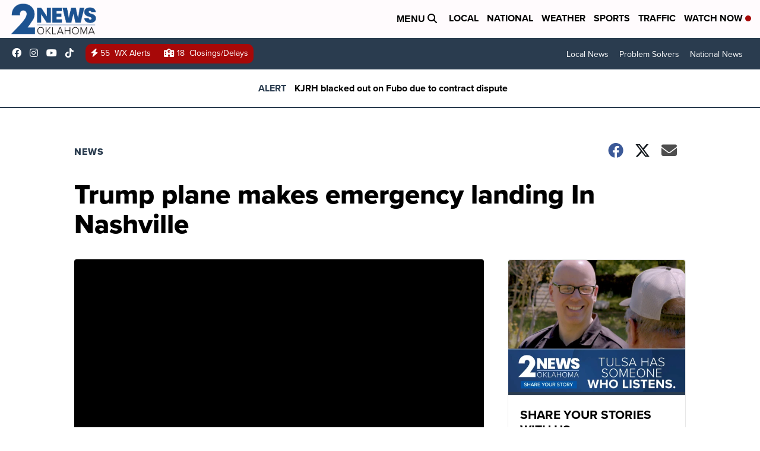

--- FILE ---
content_type: application/javascript; charset=utf-8
request_url: https://fundingchoicesmessages.google.com/f/AGSKWxULrj87xqrIzgkyCjgbFMjH5s_VVWhyyDx8d-ece0fA1eOpY8Xnh2dl4FBgl40_yB4Vaj7wWUVCXKEcwgVUeBsjk2geiJVpX8Dt4m14Kaz8saxHm54o0ECdrLDpXqkaF03IIQEtV-QSChr18mIe6_TBLPs-55c2DggWowRmqp84MUM_ZDLAgDpFTBb1/__336x280s./headerads./doubleclickplugin.;ad_meta=/dyn_banner.
body_size: -1289
content:
window['8e8d3d9b-e4c4-41ca-89fa-182e8a284764'] = true;